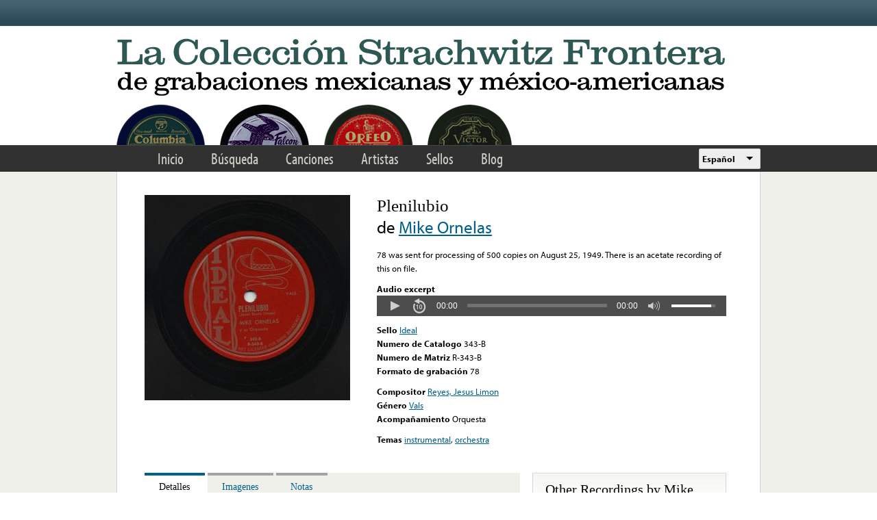

--- FILE ---
content_type: text/html; charset=utf-8
request_url: https://www.google.com/recaptcha/api2/anchor?ar=1&k=6LfFXSETAAAAADlAJYoGQNL0HCe9Kv8XcoeG1-c3&co=aHR0cHM6Ly9mcm9udGVyYS5saWJyYXJ5LnVjbGEuZWR1OjQ0Mw..&hl=en&v=PoyoqOPhxBO7pBk68S4YbpHZ&theme=light&size=normal&anchor-ms=20000&execute-ms=30000&cb=7tpepncqq5h4
body_size: 49341
content:
<!DOCTYPE HTML><html dir="ltr" lang="en"><head><meta http-equiv="Content-Type" content="text/html; charset=UTF-8">
<meta http-equiv="X-UA-Compatible" content="IE=edge">
<title>reCAPTCHA</title>
<style type="text/css">
/* cyrillic-ext */
@font-face {
  font-family: 'Roboto';
  font-style: normal;
  font-weight: 400;
  font-stretch: 100%;
  src: url(//fonts.gstatic.com/s/roboto/v48/KFO7CnqEu92Fr1ME7kSn66aGLdTylUAMa3GUBHMdazTgWw.woff2) format('woff2');
  unicode-range: U+0460-052F, U+1C80-1C8A, U+20B4, U+2DE0-2DFF, U+A640-A69F, U+FE2E-FE2F;
}
/* cyrillic */
@font-face {
  font-family: 'Roboto';
  font-style: normal;
  font-weight: 400;
  font-stretch: 100%;
  src: url(//fonts.gstatic.com/s/roboto/v48/KFO7CnqEu92Fr1ME7kSn66aGLdTylUAMa3iUBHMdazTgWw.woff2) format('woff2');
  unicode-range: U+0301, U+0400-045F, U+0490-0491, U+04B0-04B1, U+2116;
}
/* greek-ext */
@font-face {
  font-family: 'Roboto';
  font-style: normal;
  font-weight: 400;
  font-stretch: 100%;
  src: url(//fonts.gstatic.com/s/roboto/v48/KFO7CnqEu92Fr1ME7kSn66aGLdTylUAMa3CUBHMdazTgWw.woff2) format('woff2');
  unicode-range: U+1F00-1FFF;
}
/* greek */
@font-face {
  font-family: 'Roboto';
  font-style: normal;
  font-weight: 400;
  font-stretch: 100%;
  src: url(//fonts.gstatic.com/s/roboto/v48/KFO7CnqEu92Fr1ME7kSn66aGLdTylUAMa3-UBHMdazTgWw.woff2) format('woff2');
  unicode-range: U+0370-0377, U+037A-037F, U+0384-038A, U+038C, U+038E-03A1, U+03A3-03FF;
}
/* math */
@font-face {
  font-family: 'Roboto';
  font-style: normal;
  font-weight: 400;
  font-stretch: 100%;
  src: url(//fonts.gstatic.com/s/roboto/v48/KFO7CnqEu92Fr1ME7kSn66aGLdTylUAMawCUBHMdazTgWw.woff2) format('woff2');
  unicode-range: U+0302-0303, U+0305, U+0307-0308, U+0310, U+0312, U+0315, U+031A, U+0326-0327, U+032C, U+032F-0330, U+0332-0333, U+0338, U+033A, U+0346, U+034D, U+0391-03A1, U+03A3-03A9, U+03B1-03C9, U+03D1, U+03D5-03D6, U+03F0-03F1, U+03F4-03F5, U+2016-2017, U+2034-2038, U+203C, U+2040, U+2043, U+2047, U+2050, U+2057, U+205F, U+2070-2071, U+2074-208E, U+2090-209C, U+20D0-20DC, U+20E1, U+20E5-20EF, U+2100-2112, U+2114-2115, U+2117-2121, U+2123-214F, U+2190, U+2192, U+2194-21AE, U+21B0-21E5, U+21F1-21F2, U+21F4-2211, U+2213-2214, U+2216-22FF, U+2308-230B, U+2310, U+2319, U+231C-2321, U+2336-237A, U+237C, U+2395, U+239B-23B7, U+23D0, U+23DC-23E1, U+2474-2475, U+25AF, U+25B3, U+25B7, U+25BD, U+25C1, U+25CA, U+25CC, U+25FB, U+266D-266F, U+27C0-27FF, U+2900-2AFF, U+2B0E-2B11, U+2B30-2B4C, U+2BFE, U+3030, U+FF5B, U+FF5D, U+1D400-1D7FF, U+1EE00-1EEFF;
}
/* symbols */
@font-face {
  font-family: 'Roboto';
  font-style: normal;
  font-weight: 400;
  font-stretch: 100%;
  src: url(//fonts.gstatic.com/s/roboto/v48/KFO7CnqEu92Fr1ME7kSn66aGLdTylUAMaxKUBHMdazTgWw.woff2) format('woff2');
  unicode-range: U+0001-000C, U+000E-001F, U+007F-009F, U+20DD-20E0, U+20E2-20E4, U+2150-218F, U+2190, U+2192, U+2194-2199, U+21AF, U+21E6-21F0, U+21F3, U+2218-2219, U+2299, U+22C4-22C6, U+2300-243F, U+2440-244A, U+2460-24FF, U+25A0-27BF, U+2800-28FF, U+2921-2922, U+2981, U+29BF, U+29EB, U+2B00-2BFF, U+4DC0-4DFF, U+FFF9-FFFB, U+10140-1018E, U+10190-1019C, U+101A0, U+101D0-101FD, U+102E0-102FB, U+10E60-10E7E, U+1D2C0-1D2D3, U+1D2E0-1D37F, U+1F000-1F0FF, U+1F100-1F1AD, U+1F1E6-1F1FF, U+1F30D-1F30F, U+1F315, U+1F31C, U+1F31E, U+1F320-1F32C, U+1F336, U+1F378, U+1F37D, U+1F382, U+1F393-1F39F, U+1F3A7-1F3A8, U+1F3AC-1F3AF, U+1F3C2, U+1F3C4-1F3C6, U+1F3CA-1F3CE, U+1F3D4-1F3E0, U+1F3ED, U+1F3F1-1F3F3, U+1F3F5-1F3F7, U+1F408, U+1F415, U+1F41F, U+1F426, U+1F43F, U+1F441-1F442, U+1F444, U+1F446-1F449, U+1F44C-1F44E, U+1F453, U+1F46A, U+1F47D, U+1F4A3, U+1F4B0, U+1F4B3, U+1F4B9, U+1F4BB, U+1F4BF, U+1F4C8-1F4CB, U+1F4D6, U+1F4DA, U+1F4DF, U+1F4E3-1F4E6, U+1F4EA-1F4ED, U+1F4F7, U+1F4F9-1F4FB, U+1F4FD-1F4FE, U+1F503, U+1F507-1F50B, U+1F50D, U+1F512-1F513, U+1F53E-1F54A, U+1F54F-1F5FA, U+1F610, U+1F650-1F67F, U+1F687, U+1F68D, U+1F691, U+1F694, U+1F698, U+1F6AD, U+1F6B2, U+1F6B9-1F6BA, U+1F6BC, U+1F6C6-1F6CF, U+1F6D3-1F6D7, U+1F6E0-1F6EA, U+1F6F0-1F6F3, U+1F6F7-1F6FC, U+1F700-1F7FF, U+1F800-1F80B, U+1F810-1F847, U+1F850-1F859, U+1F860-1F887, U+1F890-1F8AD, U+1F8B0-1F8BB, U+1F8C0-1F8C1, U+1F900-1F90B, U+1F93B, U+1F946, U+1F984, U+1F996, U+1F9E9, U+1FA00-1FA6F, U+1FA70-1FA7C, U+1FA80-1FA89, U+1FA8F-1FAC6, U+1FACE-1FADC, U+1FADF-1FAE9, U+1FAF0-1FAF8, U+1FB00-1FBFF;
}
/* vietnamese */
@font-face {
  font-family: 'Roboto';
  font-style: normal;
  font-weight: 400;
  font-stretch: 100%;
  src: url(//fonts.gstatic.com/s/roboto/v48/KFO7CnqEu92Fr1ME7kSn66aGLdTylUAMa3OUBHMdazTgWw.woff2) format('woff2');
  unicode-range: U+0102-0103, U+0110-0111, U+0128-0129, U+0168-0169, U+01A0-01A1, U+01AF-01B0, U+0300-0301, U+0303-0304, U+0308-0309, U+0323, U+0329, U+1EA0-1EF9, U+20AB;
}
/* latin-ext */
@font-face {
  font-family: 'Roboto';
  font-style: normal;
  font-weight: 400;
  font-stretch: 100%;
  src: url(//fonts.gstatic.com/s/roboto/v48/KFO7CnqEu92Fr1ME7kSn66aGLdTylUAMa3KUBHMdazTgWw.woff2) format('woff2');
  unicode-range: U+0100-02BA, U+02BD-02C5, U+02C7-02CC, U+02CE-02D7, U+02DD-02FF, U+0304, U+0308, U+0329, U+1D00-1DBF, U+1E00-1E9F, U+1EF2-1EFF, U+2020, U+20A0-20AB, U+20AD-20C0, U+2113, U+2C60-2C7F, U+A720-A7FF;
}
/* latin */
@font-face {
  font-family: 'Roboto';
  font-style: normal;
  font-weight: 400;
  font-stretch: 100%;
  src: url(//fonts.gstatic.com/s/roboto/v48/KFO7CnqEu92Fr1ME7kSn66aGLdTylUAMa3yUBHMdazQ.woff2) format('woff2');
  unicode-range: U+0000-00FF, U+0131, U+0152-0153, U+02BB-02BC, U+02C6, U+02DA, U+02DC, U+0304, U+0308, U+0329, U+2000-206F, U+20AC, U+2122, U+2191, U+2193, U+2212, U+2215, U+FEFF, U+FFFD;
}
/* cyrillic-ext */
@font-face {
  font-family: 'Roboto';
  font-style: normal;
  font-weight: 500;
  font-stretch: 100%;
  src: url(//fonts.gstatic.com/s/roboto/v48/KFO7CnqEu92Fr1ME7kSn66aGLdTylUAMa3GUBHMdazTgWw.woff2) format('woff2');
  unicode-range: U+0460-052F, U+1C80-1C8A, U+20B4, U+2DE0-2DFF, U+A640-A69F, U+FE2E-FE2F;
}
/* cyrillic */
@font-face {
  font-family: 'Roboto';
  font-style: normal;
  font-weight: 500;
  font-stretch: 100%;
  src: url(//fonts.gstatic.com/s/roboto/v48/KFO7CnqEu92Fr1ME7kSn66aGLdTylUAMa3iUBHMdazTgWw.woff2) format('woff2');
  unicode-range: U+0301, U+0400-045F, U+0490-0491, U+04B0-04B1, U+2116;
}
/* greek-ext */
@font-face {
  font-family: 'Roboto';
  font-style: normal;
  font-weight: 500;
  font-stretch: 100%;
  src: url(//fonts.gstatic.com/s/roboto/v48/KFO7CnqEu92Fr1ME7kSn66aGLdTylUAMa3CUBHMdazTgWw.woff2) format('woff2');
  unicode-range: U+1F00-1FFF;
}
/* greek */
@font-face {
  font-family: 'Roboto';
  font-style: normal;
  font-weight: 500;
  font-stretch: 100%;
  src: url(//fonts.gstatic.com/s/roboto/v48/KFO7CnqEu92Fr1ME7kSn66aGLdTylUAMa3-UBHMdazTgWw.woff2) format('woff2');
  unicode-range: U+0370-0377, U+037A-037F, U+0384-038A, U+038C, U+038E-03A1, U+03A3-03FF;
}
/* math */
@font-face {
  font-family: 'Roboto';
  font-style: normal;
  font-weight: 500;
  font-stretch: 100%;
  src: url(//fonts.gstatic.com/s/roboto/v48/KFO7CnqEu92Fr1ME7kSn66aGLdTylUAMawCUBHMdazTgWw.woff2) format('woff2');
  unicode-range: U+0302-0303, U+0305, U+0307-0308, U+0310, U+0312, U+0315, U+031A, U+0326-0327, U+032C, U+032F-0330, U+0332-0333, U+0338, U+033A, U+0346, U+034D, U+0391-03A1, U+03A3-03A9, U+03B1-03C9, U+03D1, U+03D5-03D6, U+03F0-03F1, U+03F4-03F5, U+2016-2017, U+2034-2038, U+203C, U+2040, U+2043, U+2047, U+2050, U+2057, U+205F, U+2070-2071, U+2074-208E, U+2090-209C, U+20D0-20DC, U+20E1, U+20E5-20EF, U+2100-2112, U+2114-2115, U+2117-2121, U+2123-214F, U+2190, U+2192, U+2194-21AE, U+21B0-21E5, U+21F1-21F2, U+21F4-2211, U+2213-2214, U+2216-22FF, U+2308-230B, U+2310, U+2319, U+231C-2321, U+2336-237A, U+237C, U+2395, U+239B-23B7, U+23D0, U+23DC-23E1, U+2474-2475, U+25AF, U+25B3, U+25B7, U+25BD, U+25C1, U+25CA, U+25CC, U+25FB, U+266D-266F, U+27C0-27FF, U+2900-2AFF, U+2B0E-2B11, U+2B30-2B4C, U+2BFE, U+3030, U+FF5B, U+FF5D, U+1D400-1D7FF, U+1EE00-1EEFF;
}
/* symbols */
@font-face {
  font-family: 'Roboto';
  font-style: normal;
  font-weight: 500;
  font-stretch: 100%;
  src: url(//fonts.gstatic.com/s/roboto/v48/KFO7CnqEu92Fr1ME7kSn66aGLdTylUAMaxKUBHMdazTgWw.woff2) format('woff2');
  unicode-range: U+0001-000C, U+000E-001F, U+007F-009F, U+20DD-20E0, U+20E2-20E4, U+2150-218F, U+2190, U+2192, U+2194-2199, U+21AF, U+21E6-21F0, U+21F3, U+2218-2219, U+2299, U+22C4-22C6, U+2300-243F, U+2440-244A, U+2460-24FF, U+25A0-27BF, U+2800-28FF, U+2921-2922, U+2981, U+29BF, U+29EB, U+2B00-2BFF, U+4DC0-4DFF, U+FFF9-FFFB, U+10140-1018E, U+10190-1019C, U+101A0, U+101D0-101FD, U+102E0-102FB, U+10E60-10E7E, U+1D2C0-1D2D3, U+1D2E0-1D37F, U+1F000-1F0FF, U+1F100-1F1AD, U+1F1E6-1F1FF, U+1F30D-1F30F, U+1F315, U+1F31C, U+1F31E, U+1F320-1F32C, U+1F336, U+1F378, U+1F37D, U+1F382, U+1F393-1F39F, U+1F3A7-1F3A8, U+1F3AC-1F3AF, U+1F3C2, U+1F3C4-1F3C6, U+1F3CA-1F3CE, U+1F3D4-1F3E0, U+1F3ED, U+1F3F1-1F3F3, U+1F3F5-1F3F7, U+1F408, U+1F415, U+1F41F, U+1F426, U+1F43F, U+1F441-1F442, U+1F444, U+1F446-1F449, U+1F44C-1F44E, U+1F453, U+1F46A, U+1F47D, U+1F4A3, U+1F4B0, U+1F4B3, U+1F4B9, U+1F4BB, U+1F4BF, U+1F4C8-1F4CB, U+1F4D6, U+1F4DA, U+1F4DF, U+1F4E3-1F4E6, U+1F4EA-1F4ED, U+1F4F7, U+1F4F9-1F4FB, U+1F4FD-1F4FE, U+1F503, U+1F507-1F50B, U+1F50D, U+1F512-1F513, U+1F53E-1F54A, U+1F54F-1F5FA, U+1F610, U+1F650-1F67F, U+1F687, U+1F68D, U+1F691, U+1F694, U+1F698, U+1F6AD, U+1F6B2, U+1F6B9-1F6BA, U+1F6BC, U+1F6C6-1F6CF, U+1F6D3-1F6D7, U+1F6E0-1F6EA, U+1F6F0-1F6F3, U+1F6F7-1F6FC, U+1F700-1F7FF, U+1F800-1F80B, U+1F810-1F847, U+1F850-1F859, U+1F860-1F887, U+1F890-1F8AD, U+1F8B0-1F8BB, U+1F8C0-1F8C1, U+1F900-1F90B, U+1F93B, U+1F946, U+1F984, U+1F996, U+1F9E9, U+1FA00-1FA6F, U+1FA70-1FA7C, U+1FA80-1FA89, U+1FA8F-1FAC6, U+1FACE-1FADC, U+1FADF-1FAE9, U+1FAF0-1FAF8, U+1FB00-1FBFF;
}
/* vietnamese */
@font-face {
  font-family: 'Roboto';
  font-style: normal;
  font-weight: 500;
  font-stretch: 100%;
  src: url(//fonts.gstatic.com/s/roboto/v48/KFO7CnqEu92Fr1ME7kSn66aGLdTylUAMa3OUBHMdazTgWw.woff2) format('woff2');
  unicode-range: U+0102-0103, U+0110-0111, U+0128-0129, U+0168-0169, U+01A0-01A1, U+01AF-01B0, U+0300-0301, U+0303-0304, U+0308-0309, U+0323, U+0329, U+1EA0-1EF9, U+20AB;
}
/* latin-ext */
@font-face {
  font-family: 'Roboto';
  font-style: normal;
  font-weight: 500;
  font-stretch: 100%;
  src: url(//fonts.gstatic.com/s/roboto/v48/KFO7CnqEu92Fr1ME7kSn66aGLdTylUAMa3KUBHMdazTgWw.woff2) format('woff2');
  unicode-range: U+0100-02BA, U+02BD-02C5, U+02C7-02CC, U+02CE-02D7, U+02DD-02FF, U+0304, U+0308, U+0329, U+1D00-1DBF, U+1E00-1E9F, U+1EF2-1EFF, U+2020, U+20A0-20AB, U+20AD-20C0, U+2113, U+2C60-2C7F, U+A720-A7FF;
}
/* latin */
@font-face {
  font-family: 'Roboto';
  font-style: normal;
  font-weight: 500;
  font-stretch: 100%;
  src: url(//fonts.gstatic.com/s/roboto/v48/KFO7CnqEu92Fr1ME7kSn66aGLdTylUAMa3yUBHMdazQ.woff2) format('woff2');
  unicode-range: U+0000-00FF, U+0131, U+0152-0153, U+02BB-02BC, U+02C6, U+02DA, U+02DC, U+0304, U+0308, U+0329, U+2000-206F, U+20AC, U+2122, U+2191, U+2193, U+2212, U+2215, U+FEFF, U+FFFD;
}
/* cyrillic-ext */
@font-face {
  font-family: 'Roboto';
  font-style: normal;
  font-weight: 900;
  font-stretch: 100%;
  src: url(//fonts.gstatic.com/s/roboto/v48/KFO7CnqEu92Fr1ME7kSn66aGLdTylUAMa3GUBHMdazTgWw.woff2) format('woff2');
  unicode-range: U+0460-052F, U+1C80-1C8A, U+20B4, U+2DE0-2DFF, U+A640-A69F, U+FE2E-FE2F;
}
/* cyrillic */
@font-face {
  font-family: 'Roboto';
  font-style: normal;
  font-weight: 900;
  font-stretch: 100%;
  src: url(//fonts.gstatic.com/s/roboto/v48/KFO7CnqEu92Fr1ME7kSn66aGLdTylUAMa3iUBHMdazTgWw.woff2) format('woff2');
  unicode-range: U+0301, U+0400-045F, U+0490-0491, U+04B0-04B1, U+2116;
}
/* greek-ext */
@font-face {
  font-family: 'Roboto';
  font-style: normal;
  font-weight: 900;
  font-stretch: 100%;
  src: url(//fonts.gstatic.com/s/roboto/v48/KFO7CnqEu92Fr1ME7kSn66aGLdTylUAMa3CUBHMdazTgWw.woff2) format('woff2');
  unicode-range: U+1F00-1FFF;
}
/* greek */
@font-face {
  font-family: 'Roboto';
  font-style: normal;
  font-weight: 900;
  font-stretch: 100%;
  src: url(//fonts.gstatic.com/s/roboto/v48/KFO7CnqEu92Fr1ME7kSn66aGLdTylUAMa3-UBHMdazTgWw.woff2) format('woff2');
  unicode-range: U+0370-0377, U+037A-037F, U+0384-038A, U+038C, U+038E-03A1, U+03A3-03FF;
}
/* math */
@font-face {
  font-family: 'Roboto';
  font-style: normal;
  font-weight: 900;
  font-stretch: 100%;
  src: url(//fonts.gstatic.com/s/roboto/v48/KFO7CnqEu92Fr1ME7kSn66aGLdTylUAMawCUBHMdazTgWw.woff2) format('woff2');
  unicode-range: U+0302-0303, U+0305, U+0307-0308, U+0310, U+0312, U+0315, U+031A, U+0326-0327, U+032C, U+032F-0330, U+0332-0333, U+0338, U+033A, U+0346, U+034D, U+0391-03A1, U+03A3-03A9, U+03B1-03C9, U+03D1, U+03D5-03D6, U+03F0-03F1, U+03F4-03F5, U+2016-2017, U+2034-2038, U+203C, U+2040, U+2043, U+2047, U+2050, U+2057, U+205F, U+2070-2071, U+2074-208E, U+2090-209C, U+20D0-20DC, U+20E1, U+20E5-20EF, U+2100-2112, U+2114-2115, U+2117-2121, U+2123-214F, U+2190, U+2192, U+2194-21AE, U+21B0-21E5, U+21F1-21F2, U+21F4-2211, U+2213-2214, U+2216-22FF, U+2308-230B, U+2310, U+2319, U+231C-2321, U+2336-237A, U+237C, U+2395, U+239B-23B7, U+23D0, U+23DC-23E1, U+2474-2475, U+25AF, U+25B3, U+25B7, U+25BD, U+25C1, U+25CA, U+25CC, U+25FB, U+266D-266F, U+27C0-27FF, U+2900-2AFF, U+2B0E-2B11, U+2B30-2B4C, U+2BFE, U+3030, U+FF5B, U+FF5D, U+1D400-1D7FF, U+1EE00-1EEFF;
}
/* symbols */
@font-face {
  font-family: 'Roboto';
  font-style: normal;
  font-weight: 900;
  font-stretch: 100%;
  src: url(//fonts.gstatic.com/s/roboto/v48/KFO7CnqEu92Fr1ME7kSn66aGLdTylUAMaxKUBHMdazTgWw.woff2) format('woff2');
  unicode-range: U+0001-000C, U+000E-001F, U+007F-009F, U+20DD-20E0, U+20E2-20E4, U+2150-218F, U+2190, U+2192, U+2194-2199, U+21AF, U+21E6-21F0, U+21F3, U+2218-2219, U+2299, U+22C4-22C6, U+2300-243F, U+2440-244A, U+2460-24FF, U+25A0-27BF, U+2800-28FF, U+2921-2922, U+2981, U+29BF, U+29EB, U+2B00-2BFF, U+4DC0-4DFF, U+FFF9-FFFB, U+10140-1018E, U+10190-1019C, U+101A0, U+101D0-101FD, U+102E0-102FB, U+10E60-10E7E, U+1D2C0-1D2D3, U+1D2E0-1D37F, U+1F000-1F0FF, U+1F100-1F1AD, U+1F1E6-1F1FF, U+1F30D-1F30F, U+1F315, U+1F31C, U+1F31E, U+1F320-1F32C, U+1F336, U+1F378, U+1F37D, U+1F382, U+1F393-1F39F, U+1F3A7-1F3A8, U+1F3AC-1F3AF, U+1F3C2, U+1F3C4-1F3C6, U+1F3CA-1F3CE, U+1F3D4-1F3E0, U+1F3ED, U+1F3F1-1F3F3, U+1F3F5-1F3F7, U+1F408, U+1F415, U+1F41F, U+1F426, U+1F43F, U+1F441-1F442, U+1F444, U+1F446-1F449, U+1F44C-1F44E, U+1F453, U+1F46A, U+1F47D, U+1F4A3, U+1F4B0, U+1F4B3, U+1F4B9, U+1F4BB, U+1F4BF, U+1F4C8-1F4CB, U+1F4D6, U+1F4DA, U+1F4DF, U+1F4E3-1F4E6, U+1F4EA-1F4ED, U+1F4F7, U+1F4F9-1F4FB, U+1F4FD-1F4FE, U+1F503, U+1F507-1F50B, U+1F50D, U+1F512-1F513, U+1F53E-1F54A, U+1F54F-1F5FA, U+1F610, U+1F650-1F67F, U+1F687, U+1F68D, U+1F691, U+1F694, U+1F698, U+1F6AD, U+1F6B2, U+1F6B9-1F6BA, U+1F6BC, U+1F6C6-1F6CF, U+1F6D3-1F6D7, U+1F6E0-1F6EA, U+1F6F0-1F6F3, U+1F6F7-1F6FC, U+1F700-1F7FF, U+1F800-1F80B, U+1F810-1F847, U+1F850-1F859, U+1F860-1F887, U+1F890-1F8AD, U+1F8B0-1F8BB, U+1F8C0-1F8C1, U+1F900-1F90B, U+1F93B, U+1F946, U+1F984, U+1F996, U+1F9E9, U+1FA00-1FA6F, U+1FA70-1FA7C, U+1FA80-1FA89, U+1FA8F-1FAC6, U+1FACE-1FADC, U+1FADF-1FAE9, U+1FAF0-1FAF8, U+1FB00-1FBFF;
}
/* vietnamese */
@font-face {
  font-family: 'Roboto';
  font-style: normal;
  font-weight: 900;
  font-stretch: 100%;
  src: url(//fonts.gstatic.com/s/roboto/v48/KFO7CnqEu92Fr1ME7kSn66aGLdTylUAMa3OUBHMdazTgWw.woff2) format('woff2');
  unicode-range: U+0102-0103, U+0110-0111, U+0128-0129, U+0168-0169, U+01A0-01A1, U+01AF-01B0, U+0300-0301, U+0303-0304, U+0308-0309, U+0323, U+0329, U+1EA0-1EF9, U+20AB;
}
/* latin-ext */
@font-face {
  font-family: 'Roboto';
  font-style: normal;
  font-weight: 900;
  font-stretch: 100%;
  src: url(//fonts.gstatic.com/s/roboto/v48/KFO7CnqEu92Fr1ME7kSn66aGLdTylUAMa3KUBHMdazTgWw.woff2) format('woff2');
  unicode-range: U+0100-02BA, U+02BD-02C5, U+02C7-02CC, U+02CE-02D7, U+02DD-02FF, U+0304, U+0308, U+0329, U+1D00-1DBF, U+1E00-1E9F, U+1EF2-1EFF, U+2020, U+20A0-20AB, U+20AD-20C0, U+2113, U+2C60-2C7F, U+A720-A7FF;
}
/* latin */
@font-face {
  font-family: 'Roboto';
  font-style: normal;
  font-weight: 900;
  font-stretch: 100%;
  src: url(//fonts.gstatic.com/s/roboto/v48/KFO7CnqEu92Fr1ME7kSn66aGLdTylUAMa3yUBHMdazQ.woff2) format('woff2');
  unicode-range: U+0000-00FF, U+0131, U+0152-0153, U+02BB-02BC, U+02C6, U+02DA, U+02DC, U+0304, U+0308, U+0329, U+2000-206F, U+20AC, U+2122, U+2191, U+2193, U+2212, U+2215, U+FEFF, U+FFFD;
}

</style>
<link rel="stylesheet" type="text/css" href="https://www.gstatic.com/recaptcha/releases/PoyoqOPhxBO7pBk68S4YbpHZ/styles__ltr.css">
<script nonce="JaY_Ogkm0Z5raNdDLT2fbw" type="text/javascript">window['__recaptcha_api'] = 'https://www.google.com/recaptcha/api2/';</script>
<script type="text/javascript" src="https://www.gstatic.com/recaptcha/releases/PoyoqOPhxBO7pBk68S4YbpHZ/recaptcha__en.js" nonce="JaY_Ogkm0Z5raNdDLT2fbw">
      
    </script></head>
<body><div id="rc-anchor-alert" class="rc-anchor-alert"></div>
<input type="hidden" id="recaptcha-token" value="[base64]">
<script type="text/javascript" nonce="JaY_Ogkm0Z5raNdDLT2fbw">
      recaptcha.anchor.Main.init("[\x22ainput\x22,[\x22bgdata\x22,\x22\x22,\[base64]/[base64]/[base64]/[base64]/[base64]/[base64]/[base64]/[base64]/[base64]/[base64]\\u003d\x22,\[base64]\\u003d\x22,\x22IGTCvsKzwp0Gwq8MOcK/wpXCiwciw7DDpMOrPjrCpz09w5dCw4/[base64]/DkWF1PcKISWQ7TMK3woRXXmzDssKVwqBMQVRPwrFAZ8OfwpZMQcO0wrnDvEA8eVcgw4wjwp0yB3c/VMOeYMKSHCrDm8OAwr/CrVhbDcKvSFIpwpfDmsK/[base64]/DvGXDjlVQfcOIXMOiwpdtw6HDvRTDtMOtQMOTw4gmRSk0w6klwqwrScKuw587HSsqw7XCvGoMRcONV1fCiRJ1wq40RBPDn8Ofc8OIw6XCk2I7w4nCpcKxdxLDjWN6w6ESEMKkRcOUYBt1CMKWw47Do8OcABJ7bzUvwpfCtA3CtVzDs8OOUSspPsKmAcO4wqh/MsOkw5DCgjTDmDbCsi7CiWROwoVkUU1sw6zCocKZdBLDksOuw7bCsU5jwokow6vDvhHCrcK1McKBwqLDkMKRw4DCn0DDtcO3wrFXGU7Dn8K/wrfDiDxsw7hXKT7DhDliTMOew5LDgFdMw7p6KFHDp8KtTFhgY3IWw43CtMOTcV7DrQ1twq0uw4HCucOdTcKpBMKEw692w7tQOcKBwp7CrcKqdwzCkl3DoR82wqbCoy5KGcKZcjxaGFxQwovChMKBOWRhcA/CpMKawp5Nw5rCvcOzYcOZf8KQw5TCgjFtK1fDlgwKwq47w5zDjsOmaA5hwrzCvmNxw6jCpMOwD8OlQMKVRApPw7DDkzrCtXPConFVc8Kqw6BoeTEbwrx4fibCgCcKesK1wrzCrxFXw7fCgDfCuMOHwqjDiBPDl8K3MMK0w6XCoyPDh8OuwozCnEnChT9QwrUFwocaAH/Co8Oxw5DDkMOzXsOTJDHCnMOlXSQ6w6sAXjvDnBHCgVkbOMO6Z1DDrELCs8KuwqnChsKXT3gjwrzDksKywpwZw54jw6nDpBnCksK8w4REw4t9w6FMw4ApFcKdLGfDh8OUwq3DvsOsFMKpw7TDikc3WMK9W2DDp1JIe8OaCsOPw4JUZmJbwrE/wq7CgMOkbmHDv8KMPcOKO8Oww6zCtRogcsKdwoxAKGjCpCPCqhvDiMKYw4FHHEjCpcKIworDnCRScsKBw7/Du8KgRlDDlcOUwqoVMldXw50Jw5fDhcOYG8OZw5HCgsKaw6U0w5lpwpg2w63DqcKnUcOUbFHCmcKWWFV5BUbCiBBfRR/[base64]/woU0R8OUwpvDth9swrzCs8O9w68nIjloOcOdChRkwoJmDcKKw4zCtsKTw44Rwo/DtmxxwrdtwptNMjEHJMOrA0DDoSfCvcO6w5oSw5tFwo5veFYgKMKoIAbCrsKCU8OsK211TSnDsmhewqHDoVpZIMKtw71mwphvw7I0woFmXll/PcOzF8OUw6xgw7khw4rCtcOgCMKtwrcdISgkFcKZwqNSVVAGU0MywprDjMKOM8OpEcKaIy7Cv3/[base64]/w43CsXjDvGvDmDvCgcK9UCRhB8O8ZMOjw6JBw5TCulrCocOOw4/Cv8OVw7gle0dkf8OlSQvCq8OJFwQcw702wo/DpcO1w67CkcOhwrPCgSd1wr7CtMKVwoJ8wpTDpj5awpbDisKLw5R8wrseK8KXNcO1w4PDo2hBazVXwp7DuMK7wrHCj3/DkX/DggDCkFHClBDDrHcIwpQccAfCh8K+wpPCssOxwpNKDxPCuMK+w6nDl2x9B8Kow6zCkTB6wr1eOn4HwqgfC1nDr0Y1w5ksIn5swqvCo3YLw7JbGcK5XQrDg1bCu8Orw5PDvcKtVsOuwrcQwrHCmcKVwp9FB8OZwpbCvcK9LcKbahvDvcOoDy3DiGBZHcK1wq/ChcOyQcKne8K8wrvCp3nDjT/DhDrCiyzCs8OYKDQgw4Z8w43Cv8KZB2jDtXnCpSYgwrjCjcKeLcKfwoIbw6JdwrXCmsOVCcODCETClMKrw5DDmjHCpUfDn8KXw7lBK8OpTVc/SsKJO8KbUsKQMkw5McK2woIzGXjCkcK0ZsOqw4kgwqISdHNAw4FawozDlsK/bMK7wrsWw6vDncKGwo7Di2UjWMKrwrDDhlDDnMOnw4c6wq1Iwr7CtMO+w5nClRlEw6BYwppOw4/CuDfDt0duYFZwEcKJwoMJbMOjw7PDsk7DrsObw5ITYsOnUU7CucKrXQExQBkdwoVhwr1hNVvCp8OOVE7DksKmD14qwr1+EsKKw4LCrCjCiXnCvAfDhsK8wo/CgsO1bsKTE1PDn28Rw55zR8Kgw6V1w7ZWDsONBhLDu8K0YsKHw6XDicKgXmM9CMK/wrLDuW12w5bCrEHChcKvIsO3PDbDrifDkQnCqMOZCHLDng07wqtyD18Je8OZw6dXEMKqw6XDombCi33Dk8Kxw5XDkA5Zw6nDjCl/aMO/wrHDqzLCgihQw4/Cn28uwqHCkcKKeMOMc8O0w5LCjF4kRirDvCd6wrtsTy7Cnxc1w7PCiMK/[base64]/w7vCrGPDk8OewrLDkF/[base64]/DtMOuw4kxYB/[base64]/DlErDlBcHwqEvw6V7Q8KxK1wxNsKfw5DCjMOfw7PCintQw5oiWcKtW8OoUXXComlGw6hQNzHDvQrDgsKpw4/CglstEB3DnS5abcOSwqtpCBRhW01hUG1lG1vClXrCgMKAIhPDqFHDsgrCjV3DizPDoWfCkh7Du8K3KcOFGVfDlMKZaGM2NAJxUTvCokM/EwNTTMOYw7fDusOpRMO2fsKKEsKEfzxSUVlDw6bCocO2IHpsw5rDh3jCp8K9w7jDvm/Do2Axw60fwq8TKsKtwpPDpHYrwqjDhWTCmMOdFcOtw7AECcK2VzFaCsKmw4dhwo7DnVXDusOCw4DDgsOGwrJAw4/CmkfCqsKxbcKqw43DkMOrwpTCtjHCuVxidRHCtyV1w6cWw7jDumnDkMK4w7fDmzUHasKGw5XDi8KZPcO6wqk7w7jDkcOJw6zDqMOJwq7DlsOuPB85bWIaw5dBGcOiasK2YhVAfBVKw7rDtcOzwqZbwprDpyoRwrlCwr/[base64]/w5/Cu1/DrMKFwqTCqMOzwpssf8OlZ8KGb8Oxf8KHwowzM8OKW14Dw5HCnzxrw49fw73Dkz/DrcOLQMONHznDt8KJw5nDhRMEwr0HMDgPw5ccGMKcEcOGw4BKCxhYwq14Ow7Cj2ZOQ8OfWTwKUMKGw5zCtyF6ecKHdsKmEcOvBgbCtF7DmcOew5/Ct8Owwq7DlcOHZcK5wrM7UMKvw5ojwpnCqXgew5Uxwq/[base64]/DgsKHN8OdXDQdw6vClWBgw6LDlcOfwpLCpnw0YxLClcKpw4hkPlNJO8KXEwFsw41UwoI9bUzDqsOlIcOmwp51w6YewrVmw5xCwrV0wrTCpV/Dj20eB8KTHQUOOsO/EcK5UlLCixNSJilxZlgxGMOtwqMuwolZwobCg8OgfMK+ecOpwpnCt8ObLxfCksKJw5TClxt/wrM1w6nCscKDb8KdDsOGbBEgw68zCcOBJiwBw63Dv0HDkUBlw6l4djDCicKBGVVxMUfDk8OVwpETMcKNw4jCgcOow5vDqzMrQ3/CuMKUwrLDg3QkwpbDvMOPwqEvwqnDlMKCwr3DqcKQFyg8wp7DiVvDtHpkwr/[base64]/DrU91f13DtwMJw5PCk8K7YMOBw6TDhcKMPMOiw6N9cMOecsK2EcKwCHAQw4Zkwr1CwpZTwpXDtntLw7JtSn3ConwZwoXDvMOoMAE5SyZvHR7DksO/[base64]/CgcO3K8OswqJVGcKBwrVlazvDlFfCjkzDqH0Ewqh7w6p4R8K3w4tMwpYECEJTw5LCqDXDhGYww7lCJDbCh8KzdywGw64/[base64]/Dohlfw6DCi8Kvw74BwpHDjk7Dk1vCgwRtdScsHcK4DcOsUMOhwqYWwqteADLDnlFqw4V/AXrDsMODwpcbX8K1wrlEa39gw4FmwpwYEsKxPDDCm2Q2XMKUWQpKecK7wr0Tw4bDosO9Vi/DuwnDng7CucOpFi3Cv8Odw6fDk1TChsOnwr7DsA5Xw5jDmMO/[base64]/Dq8KmwqDDnlEhFcKnw63CjxFqw4AAwqDCkzx/w5ojah52dsO8woxdw5wxw7A1DF9sw6E+wrhRRGBvEMOpw6vChmNBw4VGXBUWZ2bDo8Kqw55wTsO1EsOYNMO1DsK6wonCqTo+w5fCmcKON8KTw6lWL8OzSkZjD0towoRBwpRhEcO7B1nDrwIlJsOLwpnDksKrw4h8GyLDt8OySVBnMsK/[base64]/CscOQwoLCoMO0Kk3CnWjChDMvDA/Dl8Owwqprw6tMw61EwqJMM0XChn/DgcOuZMOoOsKvSR8kwr/CgnsIw6fCpnbDvcOLR8OiPlrCrMOgw63DtcOIw5xSw63CosOEw6LCk3Jqw6tFM3TCkMOKw5rCvMODbC8/[base64]/CgxLDrQ1yw7zDncOXVh7Ck8OqV8KIw4Rvf8O8wp9Tw5VNwr/Cv8OEwpYGbA/DkMOqWnUHwqvCrBQuFcOsF1XChW1gekDDtcKTS3vCqMOEw4gPwq7CosKyLcOPYQXDtMOTIDZdHEJOfcOhYU0rw7glHcOnw7HCiEpAEm/ClSXChA8ud8KJwqNeURMPPx/ChcOqw6kMOsOxJcOyZ0dSw5Row6vCuyPCoMKAw77DnsKYw5/DnBsfwrDCrE8fwqvDlMKDacKiw6vCu8K6XkLDvsKNVMKEC8KDw4t3CsOsd2LDnsKGDyfDocOVwofDo8OyHcKOw63Dj1rCusOFa8KgwrpzBC3DhMOrNcOjwrdZwrxmw6pqEcK2UTBAwpVzw7AwEMKnw6XDvmgddMO7RTNcwrTDjMOdwoUxw6A/w7gjwo7CsMK4b8OVOsOGwoRYwo/Ct37CkcO/EXVyU8K/[base64]/[base64]/Ct8OKAkXDm31id3LDuA/Dm2bDtsODwrJqwqgLFVLDgmYzwrzDkcOFw7pJesOpPj7DhC7DpMO8w4EGLcOUw51oVsO9wqbCoMKlw6zDvsKywqYMw4s3fMOgwp0Tw6DCgRJeE8Oxw4/CkQhUwpzCq8O4HiJqw64jwr7ClcO9woUMfMK0wqg9w7nDjcO2E8ODKsOtw5Y7ODTCncOyw49KKzvDq0vCkXoyw6bCvBVvwrXCgcKwacKpBGUXwp/DmcKuLWvCucKuZU/Du1bCqhzDjyQAcMO6N8K8HcOww6drw70RwpfDjMK/w7fDomjCjcOIwpAvw7vDvlnDoX5HGxUCKmfDgsKLwqZfHMO3wqoKwp0Fw59YesKhwr/DgcK0amgoE8KVwp4Cw5TCnQMfbcOjYEnCp8OVDsK1R8KBw5xgw7RsYcKGYMKpK8KWw4nDosKWw5rDnsOLJDXCrMO1wpsiwpnDnFZdwohPwonDvhEswrjCi0Z3wqXDncKOHyAEAsO2w4I2EGLDrE/DhcKmwrw/wrfCo1jDtMOPw5UHf1o0wpkFw73CjsK3WcK9w5TDpMK6wq4Lw5vCjMOCwoYXJ8KGwrkLw4/CkDIKHVs1w5HDkGA4w77ClsOlPcOIwpZmM8Oab8O7wpM5w6HDncOiwqzClgbDhwrCsBrDjDbDhsO2T3DCrMOfw7ViPHLCmDHCmX7DsDbDlBtfwqfCtsKMJ18ZwqoZw7DDlcOrwrsJDMKue8KLwpkewq9wBcOmw5/CmMKpw61hfsKoSSrDpWzCkMKAVg/[base64]/DqktiMcKww7bCisOMVgTDgsOUZ8KDw4PDvMKte8ODesOew5nDmkkqwpEHwr/DnTxecsK5YRBGw4rCqRXCi8OBVsOVY8OFwozClsOFSMO0wpXDuMO6w5JUaBRWwoXCmMKWw4JyTMOgasKnw45RVcKlwp9rwrnCocK1XcKOwqnDiMKXUWXCnxnCpsKswqLCksO2Ngp+acOeSMOdw7U/wpo7I3sWMihawo7CgXbCgcKHfFLDuk3CohAXTkPCpx5AD8OBasKfIz7ClVHDn8O7woBRwoVQHB7DqcKiwpZDA3/CoFLDtm9aJcOyw5nDkE5Cw7fCosOAEXYMw6/DrsOQcFXCmEwKw6xedMOTecK7w5HDhHfCqsKtwqjCh8KiwqY2UsOkwojCki09w6/DtcO1RDbCpU89PgjCslLCqsOZw5c7cmTDiDDCq8Omw4ELw53DlGDDtn8Yw4rDtX3Cq8OcFAE+EHvDgCHDs8Oaw6TCtcKjZivCjnfDmsOOc8OMw7/CgwBgw4c+OMKoS1RCecOwwot9wr/DsTwBbMKTXSQSw47DmMKawqnDjcK0wrHCocKmw50SMsKNw5BrwrjChcOUHmNewoPCmMKZw7TCtsK0eMKKw6ohO1Bow58KwqVVKE1+w7ssKcKmwo03JzDDjTp6d1jCgMKiw4jDn8Okw5lBMh/DpgjCtzbDt8OTMCTCqA7CosO6w55EwqfDisKEc8KxwpASPiBBwo/Dt8KndAtnJsOqUsOzPn/CkMOawp99CcO8AAAKw5/[base64]/CnsO4FsK9asOcwqLCpMKRbATCgGVAw5XCn8OewpjCjcOURSjDq3DDi8OZwro9dR3ClsOaw6/CmsK/JMKtw4JlNnzCp2FhDhPDi8OgHxjDhnrDlh5GwpEiRh3Dsmx2wofDtDNxwqLDhcOrwofCgkvDhMKnw7FowqLCjMO1w6A1w6NmwrDDoEvCqsKDZBYTTMKCTxUTCsKJwoTCtMOawo7CjsKew7DDmcO8DmDDkcO9wqXDg8KoIWElw7hCFgcAZsORCsKdYsK/[base64]/CrMKRw5TDu3gMw6TCpk/DksKoWcKdwqPDiMKIeinDr2/CjMKQKcOrwonCiGQpw7zCmMO0w4luBsKVPWzCr8O+QV9tw6TCkBtWXsKUwp5WQ8KJw7lLwo5Jw4kfwqkedcKkwrnCr8K9wrDCmMKLFF/DokjDnlLCuTdxwrLDvQs0acKsw71OesKoM30mDBJnJsObw5nDr8KWw7vCmcKuecKfO1M9PcKoaW81wr/DncOXw5/CvsOVw6ghw5JhMsORwpHDuyvDrkchw5FVw79PwonCo2csUkJnwoIGwrPCo8OENm0qW8Kgwpw9Oml/woUiw4M2JXwUwqLCnHrDh0soScKsdzXCi8OgcHZEMFvDh8OEwrzCjyAKT8OCw5TCqiRcJWjDowTDpU0lwp1LM8KRwpPCq8KWAzs2w6fDsD/CgkEhwrEEw5LCsn4tYQU8wo3CnsKtdcK/BDjDnEjDo8O7wprDvlptccKSUyzDkijCv8OfwpxAf2zCtcKBSUcNXlPChMOGwrxuwpHDkcOZw6HDrsO6wpnCqwXCo2sLUFFnw7jCisO/Kw/[base64]/CkMKcw6/DuCFeTMKqeWA2TGrDpWYMwoDDonPChBHCmsOGwrRHw689H8OIV8O/W8KDw5dlcx7DisKzw5hbXsKhZB/[base64]/w4vDnQfDmAjCtSlvw4XCpMOqInDCiB9jdHfCt3nCtUwmwq1qw4XDj8Kpw5DDqHXDsMKTw7fCqMOWw71CLcK4KcKlTT0ra2UiesOmw5N2wpkhwp0Iw5xsw7dZw7YDw4vDvMOkNzF0wpdUYyXDkMOEEcKAw7HDrMKPe8O7SD7DuDPDkcKfeQ7Dg8KYwp/CssKweMObcMKqDMKcaEfDucKARUwzwrFFbsO5w65Sw5nDusKhCEtrw7kCHcK+ZMKhTCDDoWvDvMK3IsO4S8OXesKjSVluwrM0wqMHw4JcOMOtw43Csk/DtsOYw4XCt8Kew5DCksKMw4fCncOSw5HDvjFBXmtIWcK9wpwROHDCnwXCvTfCjcK5AsK9w5MJVcKUJsKteMKRaFtIKsOzNkp6E0vCmD/Dpi82K8OLw7DCq8OSw7QSTHTDglJjwrbDsjjCsWV5wo7DssKFFDXDo0zDtMO9JnbDsXDCqcOMM8OQQsOtw67DpsKYwrcow7nCr8OIYRnCsCLCpU/CiEFFwp/DhWgpV2pNJcOLfcK5w7fDl8KoPMOOwrs2K8Ktwr/DsMOMw6fDkcK4w53CjAfCmgjClBNjenDCjy/[base64]/CnxDCtsKTwoXClhdNwrl1w5rCgMKhw5rCumLCiB8HwpPCjcOfw4EYwp/Dsm4LwpzDhC9iAsOfb8K0wo1mwqpNwpTCmMKJBTlbwq9iwrfCjz3DllnDqhfDhjMFw69HRsKld2DDhCs8ek0EX8KRwpPCmAljw6zDoMOmwo/DlVtBZEA3w6PCsEXDnFkSAwRYHMOIwq0yT8OAw5XDtwQQMsOmwqXCj8KhRcKVIcOlwoJiR8OOHwsaY8Kxw7PCn8Kww7JVw5sAGyzCtCjDp8ORw6/DrcOlcQx7eX8CE0vDoRPCjSzDlAFawpfCk0rCuC3CrcKuw50SwoADMWRbJcOQw6vClU8OwpXCqT1AwqnDoUYGw5g4w5x/[base64]/ZzTDgm1wKcKWMMOLwpMnw6nCpMOdLsK7w6nCki3CpSTCmnAqDsKuUyYJw5XCnDJlT8O5w6fCgH3DrDorwq1rw7wuCVfCs2PDqVPDgFfDlUDDrwbCqsO0wr8Yw5FZw5TCokhCwr5dwpPDqU/Ci8KYwo3DqMOVecKvwoFFDUIswprCm8KFw7orw7nDr8KJA3DCvSvDl2/Dm8OzV8KcwpVbw6oDw6NDwpgPwp4lw7PDicKwN8OYwqPDgcKma8OuTMK5E8K9EMOlw6zCv3YYw4YRwpkGwqfDqH7DvWHCrQ/DoE/[base64]/SlDCgzHDuMKONC/Dk8OIwpHDqAc9w7J2w6x4NcKlE3BSYTQBwql8wr7DhRYvVcOJEcKSdcKqwr/Cu8OKNw3ChsOzKMOgGsK1wpxMw7guwrrCtsO7wqxzwozCncONwq0PwpfDhXHClAkEwqMEwod2w6rDrBZLXsKaw7fDrcOgb1cUY8Ksw7R8w5jCuno8w6XCgsOvwr3Cv8K6woDCucOqS8KOwop+wrIpwolfw7XChRYaw4vCjxzCtGDCowlwa8O/w4pjw7YmJ8O5wqbDssKzUDXCnAEvTAPCt8KFM8K5wp7DtwfCiX83JcKhw61ow6NVN3c6w6zDgsK2Q8OUTcK/wq5cwpvDhDjDpsKOJDjDuTnCtsOQw7loIRjDnU5kwo45w6sOK0PDtsK0w5NhNW3CjcKhVQjDl0INwo3CpT3Cr33CujUhw6TDmw/Dpj1fLWYuw7LDjz3CvsK1VglOSsOSA0TChcOiw67DjhzCmMKxeS1pwrFDwrNpDg3CgifDg8OAw60rw7fCgSfDnQglwpDDnAVFTmU7wqQlwr/DhsOQw4Mpw7RDZ8O3VHEfIglFRXfCrcKcwqQRwogZwqXDs8OBDcKqcsK7AWPCgE/DpsOibwUaGGJQw6NPFX/CisKGdsKZwpbDjVbCucKEwp/Dj8KtwpLDmCDCnsKIdVLDhcOewrfDr8K7w6/DisO/[base64]/Chmo5woHCo8O7w5rCmsKEw796G0p4UkjDshhRTMKeY2fCmcKgSzIyR8Oawr45LRkiM8Ocw7/Dvz7DksKzTsO7VMKDOcKgw7pQZ2MabSRxWh5swo/DgW4BKQtww4xvw7obw63CkRt5ViZoBn/[base64]/CqcORw5kwbsOFSTcsBsKww6bCn8ODw6fCnhl8w6BkwrTCo2tdLyI7wpTCuRzDnQwxbiVZPDV9wqXDoBxCVzxleMK7wrgew4nCo8OvacK6wpVHPMKVMMKAYVl1w4zCvwPDqMKqwpfCgm/[base64]/bT7DmzUow4fCjwnCvEB1wqjDhBzDvlByw4vDikAqwqI5w7HDpA/Ckjprw5nCmDlQE3BTYFLDkmMuFcO/DlDCi8OkAcO4w4R5NcKRwo/CiMO4w4TCkBXCplQhOhoyCGplw4jDuCZhSj/[base64]/Dq8KQw4zCuAHDiTQsw7DCkRkTa2hUw6VwI8O0SMKTw6rDgULCoXrDqMKIUsKvPTx8dg0ww5HDq8K/w4bCg18ddSzChEU/LsOUKRQxLkTClGDDmn0pwpIyw5cfPcK5w6VJw5MKw657VMObDnQRMFLCpGjComgWXRgpfw/[base64]/Ct8KTEsOJwqLDpMKBdMKew6oGPsKswoA8wr/[base64]/DrsOnbDPDl8OOIcKbwrw9WcO1fRvCvsKubQQ6VMKkGD1vw402Q8KQeTDDh8O6wrDCkytlQsK0XhU8wqY0w7DCkcO6EcKlWsO1w4NbwpfDvcKUw6XDpGQtAMOxwqJPwr7DsUc5w4PDmyTCt8KEwociwpLDmg/Dk2Fgw4NRc8Ksw63Cr2zDkcKlw6jDuMOYw7YIKsOAwpZhDsK7ScKhZcKLwr7DvSdbw6xwRHg0BUgXUBfDu8KbciPDisO5OcOiw4LCq0HDjcKXXEgXGMOmXWRJTcOfOhjDmhoiOMK7w5fClsKEPErDon7Dv8OGw5/CnMKoZsKqw7nCpQDCtMK+w61/wpkXHRXCnBQawr8lwp5AI2JjwrnCk8KYEMOFT3bCgE4pw5vDvsOBw4HDqVBHw7DDn8KyXcKUax9dbBHDsnoPaMKLwqDDsRMXNkYgbQPCihTDvRAWwrMPMUDDowXDpGldZMOSw7nDm0HCgsOdBV4fw6EjU2lAw7zCjsOiwr0rwp0HwqBHw7/Dm0hOTHLDkUB6YMOOO8Omw6HDsSXCtR/CjR8MasKAwqJxLh3CmsOJwpzCgHfDjcOTw4vDt1x9G3rDixLDgcKKwrNfw6fClFxSwpjDpU0pw6bDhBQUMMOeZ8KfJcKUwrBkw7PDmsOrMCXClTnDmWvCoW/[base64]/CmcKvwqBkQMK/IRvCpMOiGsK2Z8KowqIYw5LDsHYmwrTDpWZ1w53DoCN5OijDu1PCocKtwp3DqcOpw7EcD2t6w6vCpcKbQsK/[base64]/acOmw5N3wrfCtC15AEbDtcOew4ARbRA3w6DDjR3CscKgw58hw57DqjLDmhx5ckvDgUzDk14vKB/Dt3HCicK5wqLDn8K7w40KG8OiQcOvwpHCjwDDjQjCt1fDoTHDnFXCjcKpw6NDwoROw5BQY3rClMKdwoXCpcKBw4PCgyHDmsK/w5wQMHc3w4F6w44eS1/CscOZw7F2wrN4LzXDsMKkYcKNc10jw7FKNEjChcKEwoXDuMOhFV7CtzzCi8O9V8KGJ8KJw6zCjsKADURvwo7CpsKIPsOHHS7DuWnCv8ORw7sJDkXDuyrCrsOaw4fDmXUBb8O0w4Ifw68gwpIMfwl+JzY2w73DrQQgO8OWw7Jpwqc7wobClsK3w7/Ckl8Jw44Vwqo1QExVwptPwpELwqHDrRwsw7vCtcOXw6B/acO7RMOswo4NwqrCjQPDm8Ozw73Do8O9woQgScOfw4sFW8Obwq7Dr8KqwptyYsKiwqtuwqLCth7Ct8KewqQSEMKnfiZnwpjChsO9EcK6YQVocsO0wo5tVMKWQcKmw7AhKCVGQ8O8A8KXwo1NDcO3VcK0w6NXw4TDuyXDmcOFw7TCpUjDtcOJJR/CpsKaMMKXGcOfw7LDrwBuAMKzwpnDh8KjOcO3wq0pw6DClDAMwp4Gc8KewqfCjsOuZMOxRXjCvWEOURJtUjvCqzXCkcKvTQgCwp/DuktwwrDDgcKDw6rCnsO3DxPCvi7Dj1PDk3wRZ8KFL0F8wp/[base64]/[base64]/wrYOCRdSK8KswoxxTsOuWcOLdsKsOBXCucO+w6lDw7PDicOXw5nDqcOEFwHDmcKyDcObLsKGX1nDsQvDicOPw43CnsO0w4NzwoDDusOrw6nCoMOnR3Z1NMKqwoBRw6jDm31+S3TDvVQCfMOhw4HDrcOuw5ItesKjNsOGMsKTw4nCoSBkdsOZwo/DmF/DgsOrancywoXDgQohWcOOXkTCrcKbw7omwqphwpjDhzdhw4XDk8OQw4LDlkZrwrHDjsOVIEBlwp3CosK2f8KFw4p5J1Jjw5tow6PDsHUow5TCtxdbJx7DqXHDmj3DhcKmXMO5w4M1chbCrh3DvF/CnTvDuEcWwqlQwqxhw57ClzzDtjPCqMOmQ37CjjHDlcOoJsKeGgtMUU7Dh28WwqHCvcK7w4LCvsODwr/[base64]/Cq8KiS2HDrR7DoMK+w59MwogUQxzChsKeGQFLVENnLw/Dhk41w5DDj8OaZsOJV8KnHykuw5gVwpzDjcOQwrt2S8OIwoh+S8Ofw4s4w5NTAhMpwo3CvcOWwrfCksKYUsOJwpM7wo/[base64]/LxgDAQsOw4TDlAJ8aMOrw73DlcOIw5TDt8OXecO5w5vDrsOww77DoAx4f8OmaQPDkMOLw70mw5nDkMOEFcKXYSDDvQHCrmRxw5DCpMKTw6YUCGEiY8OQN07Ch8O3wqfDo2J3UsOgdQjDt1lUw6fCpsK6bjvDq2xow7XCkwPCqXRWPH/Chx0rAiQDKMKvw5LDnivDnsK0cUw9wo5MwrfCqE0/[base64]/[base64]/[base64]/w5fDtsOpw6HDn8Kpw4QoZcK0V8OFwqxgwofDvSbDosOEw6rCqGXDhFBSIg/DmMKyw540w4jDnGTCsMO8UcKyP8K9w43DvsOlw5Fbwp3Dpj7CrcKpw5TClnXCk8OEEsOhCsOOZxDCtsKiMcKzHkZPwqwQw7vDkELCjcOpw69VwqQbdX14w4vCtcO1w4nDvMOcwrPDssK1w4EVwp0aFMKuVcOVw5jDr8KJw7/[base64]/DkMOrwpw+wpk7w6p1wofCkcKrY8OJw4jDo07DhXXCvcKpI8K8EwYQw4jDl8KAwobDjzdYw6HCqsKVw6EqCcOBBcOtZsO9VwpqY8Oew5nCg3shfMOmTVBpRTTDljXDl8KPFihIw53DqCcmwrx3ZXHDkz03wp/[base64]/DicOAPcO+GQPDg1/CoMOzw6hVwqNZwopXw6PCpgPDuUHCkirCszvDg8OJdsOqwqTCqsObw7nDmcObw7vDgE0gdMOld27Crgocw7DCiUlMw5BzJEvCmRHCg3XCvsOjVsOBCsOCTcO6bD9gAHcswpVzC8ODwr/CpH4Lw5oBw4LChMOMasKAw7tQw7HDmU3Dgj0YVS3DgknCtx1hw7Zow4pgSiHCpsOaw5XCksK6w60LwrLDmcOPw6ECwpExUsOYA8O7C8OnQMKpw7vDosOmw4/[base64]/CmHAlw6XCp0V9w4HDqzQYwoc6wrhNJnbCisOTIMOww6wfwq3Ct8KHwqTChnHDo8KIU8KbwqrDrMK0WMOkwobCjGnDoMOmM1rDrlQGZcObwr7Ch8KkMTRWw7hmwosmB2YDBsOUwofDjMKgwrLClH/DnsOcw5lGKGvCu8K/IMOfwqXCtD9MwpPChcOhw5gJGMOvw5kWYsKZZhfCo8K+fiHDo3HDiXHDghrCl8OZw7UXw67Dr3xgTTpkw47Cn0TCjzEmM0sWVsOpd8KXaVDDn8OyYTUrJGLDlAXDs8Kuw7wvw4HCjsK9wqkZwqY8w47CvF/DuMOGaWTCpnnCh2scw63DqcKBw4NBZcK7w5LCpV4hw6XCnsKzwoAFw7/ChmB3FMOuQCvDj8KuF8Ozw5oUw4QvNHzDuMKiAWbCqW1qwo8za8OLwpnDoj/Cr8Kzwp5Yw5fDqBtwwrEKw7bDpTPDvV/DgcKBw6zCpWXDiMKIwoTCicOhwp4aw4fDhiZjdGhpwolJIMKgTMO9FMOuwqZdei/CpGHDmwPDrsOPCAXDtsKwwrbCinlFw7jCscOuOzjClGcXWMKufSfDvlMOE3hyB8OEGWgXWFXDomnDt0vDlMOQw7vDv8OUO8Oic1PCssK1fBcLQcKZw7MqRQPDhidnJsKCwqTCjsKmScKLwqLCpGPCp8OZw4w3w5TDvibDscOnw6p/wrQVw5zDvMKzH8Krw5V8wqvDiWbDrwBWw4HDuxjDvgfDpsOCEsOWXMO0IEZXwrtQwqYswo3CtiF6bUwJwpB3NsKdJWQiwovCpWUeOgjCr8OIR8KvwpsFw5zCgsOtecOzw7TDqsKyTDnDgsKQQsO0w7fDvXp6w44/w67CtMOuOn4rw5jDkxlQwobDn0LCuT8/[base64]/anMae8KmRsKJw6rCrmnDsFYWwoLCtWRAGHLDhx3DiMOXwozDh25aXMK8woMTw6swwrrDnsKIw58jacOTPxMewpNBw63CrMKsJCgOLXkVwpp5w74OwqzCuTXCj8KUwq51B8KvwonCmH/[base64]/[base64]/DrMO2MsOdB8K/[base64]/XT3DtMOmwoPDmcOzbsOnLFXClAPCjcKNe8K3w4fDnBwCLRwGw4PDmcKcR2vDhsKFwrtuU8OYw5sVworDrSLClcO9eCZgLyQPR8KMBlgiw5HCkQXDinLCn3DCr8Ovw5zDoCgLdhwSw73DlRB7w5lmw7sjRcOjVSDCjsKAHcKfw6hPK8OawrrDncKkamLCjMKDwr8Mw4/Cr8OAEx86T8Kvw5TCusK9wrYwDHdjGBFTwrDDssKBw7/DocOZdsORKsKAwrzDosOgEkdfwrJ5w5ZwVHZ7w6jDux7CgBkRbsOZw6RbYnUqwrnCuMKiKXjDu0FXeSFsFMK2RMKgwr/[base64]/DocOpVTnChW7DmmoxwpEXwpPDg2pww5LDmTHClCBWw4fCiCgBbsOMw5DCk3nDjz1Cwoscw5bCr8OLw6VHFV1pL8KsJ8KeJsOLw6B9w57Ck8K9w7kmDUU3EcKQGCoPIGIcwqbDlXLCkhNSYTgAw4zCnRpRw6fCjG96wrnDmAnCrcOQA8KABQ0dwqLCv8OgwqfDrMOYwr/DqMO8wr7Cg8KZwprDhhXDu2UowpNcwozDjhrDpMK6JgoaSyh2w7ExeCtBwoErfcOOKD5+bQDCu8OFw67DmsK4wol4w4hHw599dkjClmDCjsKJDw9xwqQOb8O4bMObwrQUb8K/wqkWw7pUOmo+w4Uyw5ceWMOWPGLCsTXChyJdwr7Dv8KfwoHDncO5w4zDlgzCq0/DscK4TcKcw6jCicKKFcKew63ClAZkwosEMMKXw7Mrwr91wqnCqcK8KsO2wqNrwpInfyjDqsOSw4bDkAAZwpvDmMKhM8OuwqMVwrzDt3zDm8K7w5rCrMK7LkLDsj/[base64]/[base64]/[base64]/d8OmcsKoE8OrEWPCjS5Zw6Rtw7nClMKOaDpJJ8Khwos6BQrDsFbCjjbDsDJuHSnCvgkVTMO4D8KMWEnCusKEwo3CumnDpMOrwr5KRS5dwr1vw77CvUp8w7jDhnYNZRzDgsKaKzZow4RAwp8ew7XCgEhTwrDDlMKPCSc3O1N9w5UDwo3DvyA/Z8OMTWQDw63CuMOCf8O+YWbCoMOVA8OMwp7DqMOBCyxQZF4bw5vCr04UwonCrsOVwqLCssO4Jg/DilhjWnM7w43DtMK1dxBcwr3Cv8OWXWcca8OPMAgaw4gPwqlQEMOFw7sxwrXCkh3CqsOyM8OPUgI+H1g4eMOtwq02TMOkw6QMwroDXmgrwrXDvWlzwrTDqEnDvcKdQsKUwpxqe8K7HMOtBsOawpnDmFNDwpnCocOtw7grw53DjcOZw5XCpBrCrcOTw7ISGx/[base64]/w5MPw77DmsOcEcOvw4zDlxXDhjbDtTEVwpAkAMO2wrTDlcKjw67DmiXDjwMPAMK3UjtZw4vDgsKiecOzw4Zww5k3wo/DmWDDrMORHcOya1lTwqBsw4QUUC8dwrVdw4XCnBwRw6VWYMOXwo7DtcO9woxBOMOkCyxhwoM3f8Oxw5TCjSDCq38vGQddwqYLwovDu8Kow5fDpsOOw4rCjsK0J8OywqzDlAEYOMKYEsK3wrlywpXDksOmfBvDm8OnZ1bCkcOlRcKzOzhzwr7ClBjDtArDm8O9w4/CicKzeHgiEMOSwrk5T25bw5jDrz9BMsKxw53CpMOxPhDDiG9lAzHDgRnDmsKDw5PDrBjCkcOcw5rCkDPCnRzDmkE1WsOHFGBiOkLDjjhncXUxwoPCucO7FkZqbhrCkcOGwp52Ei0cBRzClcOCwo/DjsKEw5jCiCbCoMOOw5vCs3d9wqDDtcO5wpnDucKobiDDtsOBwqYyw5EDwoLCh8O9w5dKwrRCNlYbSMOVO3TDiRnCpsOYdcOMaMKowoTDpMK/[base64]/[base64]/Din1JwqcgwrLDq8OEwoDDs8Kkw6/Djgt3wp7Ck2EbMn/[base64]/Cv8O/L8OSfU4Yw7jDrMKdw5/ChcOgwossw7nDkMOtIcKaw4vCqcOuSBQFw4DCrELDnDvChW3DoQ7DsFvCk3IJfUQGwqhhwq/DsGpKw73Co8O7wqDCusKnwrE3wol5OMO3wo8ADE52wqVkYcOXwrlkwoseAl0pw4kDWTLCucOrGRdawr7Dth3DvcKAwoTCg8KxwrDDnMK7OsKdfcK5wpwnND99Lz7Cu8OPTsKFa8KucMKlwo/[base64]/CoAHDocKFQwLClAszwq9Awq7Cp8OWNyzDrsKDw4sqwqw\\u003d\x22],null,[\x22conf\x22,null,\x226LfFXSETAAAAADlAJYoGQNL0HCe9Kv8XcoeG1-c3\x22,0,null,null,null,0,[21,125,63,73,95,87,41,43,42,83,102,105,109,121],[1017145,768],0,null,null,null,null,0,null,0,1,700,1,null,0,\[base64]/76lBhnEnQkZnOKMAhk\\u003d\x22,0,0,null,null,1,null,0,1,null,null,null,0],\x22https://frontera.library.ucla.edu:443\x22,null,[1,1,1],null,null,null,0,3600,[\x22https://www.google.com/intl/en/policies/privacy/\x22,\x22https://www.google.com/intl/en/policies/terms/\x22],\x22U36IW0rLlPzokIOPiof+lk6c48dPgVDXkCv0ODCIKSE\\u003d\x22,0,0,null,1,1768787376885,0,0,[190,106],null,[73,58,54,69],\x22RC-bLpOeuHTZOGO0g\x22,null,null,null,null,null,\x220dAFcWeA7H3_W2mig4heRaZS7STiXjkjA9mbhqLaGpnNNVrA7_6pYl4VQRi6Xd_HPUg8DwRk78k3L0gEqOOKKEZHVKN_PphVOgJA\x22,1768870177025]");
    </script></body></html>